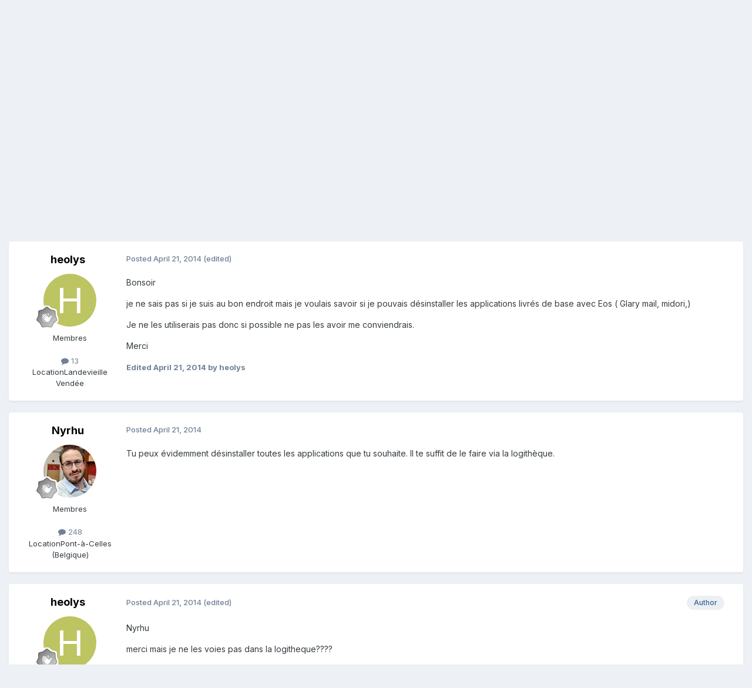

--- FILE ---
content_type: text/html;charset=UTF-8
request_url: https://forum.elementaryos-fr.org/topic/565-d%C3%A9sinstallation/
body_size: 12174
content:
<!DOCTYPE html>
<html lang="en-US" dir="ltr">
	<head>
		<meta charset="utf-8">
        
		<title>Désinstallation - Le bar des amis - ElementaryOS France</title>
		
		
		
		

	<meta name="viewport" content="width=device-width, initial-scale=1">


	
	


	<meta name="twitter:card" content="summary" />




	
		
			
				<meta property="og:title" content="Désinstallation">
			
		
	

	
		
			
				<meta property="og:type" content="website">
			
		
	

	
		
			
				<meta property="og:url" content="https://forum.elementaryos-fr.org/topic/565-d%C3%A9sinstallation/">
			
		
	

	
		
			
				<meta name="description" content="Bonsoir je ne sais pas si je suis au bon endroit mais je voulais savoir si je pouvais désinstaller les applications livrés de base avec Eos ( Glary mail, midori,) Je ne les utiliserais pas donc si possible ne pas les avoir me conviendrais. Merci">
			
		
	

	
		
			
				<meta property="og:description" content="Bonsoir je ne sais pas si je suis au bon endroit mais je voulais savoir si je pouvais désinstaller les applications livrés de base avec Eos ( Glary mail, midori,) Je ne les utiliserais pas donc si possible ne pas les avoir me conviendrais. Merci">
			
		
	

	
		
			
				<meta property="og:updated_time" content="2014-04-21T23:14:04Z">
			
		
	

	
		
			
				<meta property="og:site_name" content="ElementaryOS France">
			
		
	

	
		
			
				<meta property="og:locale" content="en_US">
			
		
	


	
		<link rel="canonical" href="https://forum.elementaryos-fr.org/topic/565-d%C3%A9sinstallation/" />
	

<link rel="alternate" type="application/rss+xml" title="Elementary OS" href="https://forum.elementaryos-fr.org/rss/1-elementary-os.xml/" />



<link rel="manifest" href="https://forum.elementaryos-fr.org/manifest.webmanifest/">
<meta name="msapplication-config" content="https://forum.elementaryos-fr.org/browserconfig.xml/">
<meta name="msapplication-starturl" content="/">
<meta name="application-name" content="ElementaryOS France">
<meta name="apple-mobile-web-app-title" content="ElementaryOS France">

	<meta name="theme-color" content="#ffffff">










<link rel="preload" href="//forum.elementaryos-fr.org/applications/core/interface/font/fontawesome-webfont.woff2?v=4.7.0" as="font" crossorigin="anonymous">
		


	<link rel="preconnect" href="https://fonts.googleapis.com">
	<link rel="preconnect" href="https://fonts.gstatic.com" crossorigin>
	
		<link href="https://fonts.googleapis.com/css2?family=Inter:wght@300;400;500;600;700&display=swap" rel="stylesheet">
	



	<link rel='stylesheet' href='https://forum.elementaryos-fr.org/uploads/css_built_1/341e4a57816af3ba440d891ca87450ff_framework.css?v=13de4216a61766847425' media='all'>

	<link rel='stylesheet' href='https://forum.elementaryos-fr.org/uploads/css_built_1/05e81b71abe4f22d6eb8d1a929494829_responsive.css?v=13de4216a61766847425' media='all'>

	<link rel='stylesheet' href='https://forum.elementaryos-fr.org/uploads/css_built_1/20446cf2d164adcc029377cb04d43d17_flags.css?v=13de4216a61766847425' media='all'>

	<link rel='stylesheet' href='https://forum.elementaryos-fr.org/uploads/css_built_1/90eb5adf50a8c640f633d47fd7eb1778_core.css?v=13de4216a61766847425' media='all'>

	<link rel='stylesheet' href='https://forum.elementaryos-fr.org/uploads/css_built_1/5a0da001ccc2200dc5625c3f3934497d_core_responsive.css?v=13de4216a61766847425' media='all'>

	<link rel='stylesheet' href='https://forum.elementaryos-fr.org/uploads/css_built_1/62e269ced0fdab7e30e026f1d30ae516_forums.css?v=13de4216a61766847425' media='all'>

	<link rel='stylesheet' href='https://forum.elementaryos-fr.org/uploads/css_built_1/76e62c573090645fb99a15a363d8620e_forums_responsive.css?v=13de4216a61766847425' media='all'>

	<link rel='stylesheet' href='https://forum.elementaryos-fr.org/uploads/css_built_1/ebdea0c6a7dab6d37900b9190d3ac77b_topics.css?v=13de4216a61766847425' media='all'>





<link rel='stylesheet' href='https://forum.elementaryos-fr.org/uploads/css_built_1/258adbb6e4f3e83cd3b355f84e3fa002_custom.css?v=13de4216a61766847425' media='all'>




		
		

	</head>
	<body class='ipsApp ipsApp_front ipsJS_none ipsClearfix' data-controller='core.front.core.app' data-message="" data-pageApp='forums' data-pageLocation='front' data-pageModule='forums' data-pageController='topic' data-pageID='565'  >
		
        

        

		<a href='#ipsLayout_mainArea' class='ipsHide' title='Go to main content on this page' accesskey='m'>Jump to content</a>
		





		<div id='ipsLayout_header' class='ipsClearfix'>
			<header>
				<div class='ipsLayout_container'>
					

<a href='https://forum.elementaryos-fr.org/' id='elSiteTitle' accesskey='1'>ElementaryOS France</a>

					
						

	<ul id='elUserNav' class='ipsList_inline cSignedOut ipsResponsive_showDesktop'>
		
        
		
        
        
            
            <li id='elSignInLink'>
                <a href='https://forum.elementaryos-fr.org/login/' data-ipsMenu-closeOnClick="false" data-ipsMenu id='elUserSignIn'>
                    Existing user? Sign In &nbsp;<i class='fa fa-caret-down'></i>
                </a>
                
<div id='elUserSignIn_menu' class='ipsMenu ipsMenu_auto ipsHide'>
	<form accept-charset='utf-8' method='post' action='https://forum.elementaryos-fr.org/login/'>
		<input type="hidden" name="csrfKey" value="c4f3fb1c621f83eaedbe92d1008e14bc">
		<input type="hidden" name="ref" value="aHR0cHM6Ly9mb3J1bS5lbGVtZW50YXJ5b3MtZnIub3JnL3RvcGljLzU2NS1kJUMzJUE5c2luc3RhbGxhdGlvbi8=">
		<div data-role="loginForm">
			
			
			
				
<div class="ipsPad ipsForm ipsForm_vertical">
	<h4 class="ipsType_sectionHead">Sign In</h4>
	<br><br>
	<ul class='ipsList_reset'>
		<li class="ipsFieldRow ipsFieldRow_noLabel ipsFieldRow_fullWidth">
			
			
				<input type="email" placeholder="Email Address" name="auth" autocomplete="email">
			
		</li>
		<li class="ipsFieldRow ipsFieldRow_noLabel ipsFieldRow_fullWidth">
			<input type="password" placeholder="Password" name="password" autocomplete="current-password">
		</li>
		<li class="ipsFieldRow ipsFieldRow_checkbox ipsClearfix">
			<span class="ipsCustomInput">
				<input type="checkbox" name="remember_me" id="remember_me_checkbox" value="1" checked aria-checked="true">
				<span></span>
			</span>
			<div class="ipsFieldRow_content">
				<label class="ipsFieldRow_label" for="remember_me_checkbox">Remember me</label>
				<span class="ipsFieldRow_desc">Not recommended on shared computers</span>
			</div>
		</li>
		<li class="ipsFieldRow ipsFieldRow_fullWidth">
			<button type="submit" name="_processLogin" value="usernamepassword" class="ipsButton ipsButton_primary ipsButton_small" id="elSignIn_submit">Sign In</button>
			
				<p class="ipsType_right ipsType_small">
					
						<a href='https://forum.elementaryos-fr.org/lostpassword/' data-ipsDialog data-ipsDialog-title='Forgot your password?'>
					
					Forgot your password?</a>
				</p>
			
		</li>
	</ul>
</div>
			
		</div>
	</form>
</div>
            </li>
            
        
		
			<li>
				
					<a href='https://forum.elementaryos-fr.org/register/' data-ipsDialog data-ipsDialog-size='narrow' data-ipsDialog-title='Sign Up' id='elRegisterButton' class='ipsButton ipsButton_normal ipsButton_primary'>Sign Up</a>
				
			</li>
		
	</ul>

						
<ul class='ipsMobileHamburger ipsList_reset ipsResponsive_hideDesktop'>
	<li data-ipsDrawer data-ipsDrawer-drawerElem='#elMobileDrawer'>
		<a href='#'>
			
			
				
			
			
			
			<i class='fa fa-navicon'></i>
		</a>
	</li>
</ul>
					
				</div>
			</header>
			

	<nav data-controller='core.front.core.navBar' class=' ipsResponsive_showDesktop'>
		<div class='ipsNavBar_primary ipsLayout_container '>
			<ul data-role="primaryNavBar" class='ipsClearfix'>
				


	
		
		
			
		
		<li class='ipsNavBar_active' data-active id='elNavSecondary_1' data-role="navBarItem" data-navApp="core" data-navExt="CustomItem">
			
			
				<a href="https://forum.elementaryos-fr.org"  data-navItem-id="1" data-navDefault>
					Browse<span class='ipsNavBar_active__identifier'></span>
				</a>
			
			
				<ul class='ipsNavBar_secondary ' data-role='secondaryNavBar'>
					


	
	

	
		
		
			
		
		<li class='ipsNavBar_active' data-active id='elNavSecondary_10' data-role="navBarItem" data-navApp="forums" data-navExt="Forums">
			
			
				<a href="https://forum.elementaryos-fr.org"  data-navItem-id="10" data-navDefault>
					Forums<span class='ipsNavBar_active__identifier'></span>
				</a>
			
			
		</li>
	
	

	
	

	
		
		
		<li  id='elNavSecondary_12' data-role="navBarItem" data-navApp="core" data-navExt="StaffDirectory">
			
			
				<a href="https://forum.elementaryos-fr.org/staff/"  data-navItem-id="12" >
					Staff<span class='ipsNavBar_active__identifier'></span>
				</a>
			
			
		</li>
	
	

	
		
		
		<li  id='elNavSecondary_13' data-role="navBarItem" data-navApp="core" data-navExt="OnlineUsers">
			
			
				<a href="https://forum.elementaryos-fr.org/online/"  data-navItem-id="13" >
					Online Users<span class='ipsNavBar_active__identifier'></span>
				</a>
			
			
		</li>
	
	

	
		
		
		<li  id='elNavSecondary_14' data-role="navBarItem" data-navApp="core" data-navExt="Leaderboard">
			
			
				<a href="https://forum.elementaryos-fr.org/leaderboard/"  data-navItem-id="14" >
					Leaderboard<span class='ipsNavBar_active__identifier'></span>
				</a>
			
			
		</li>
	
	

					<li class='ipsHide' id='elNavigationMore_1' data-role='navMore'>
						<a href='#' data-ipsMenu data-ipsMenu-appendTo='#elNavigationMore_1' id='elNavigationMore_1_dropdown'>More <i class='fa fa-caret-down'></i></a>
						<ul class='ipsHide ipsMenu ipsMenu_auto' id='elNavigationMore_1_dropdown_menu' data-role='moreDropdown'></ul>
					</li>
				</ul>
			
		</li>
	
	

	
		
		
		<li  id='elNavSecondary_2' data-role="navBarItem" data-navApp="core" data-navExt="CustomItem">
			
			
				<a href="https://forum.elementaryos-fr.org/discover/"  data-navItem-id="2" >
					Activity<span class='ipsNavBar_active__identifier'></span>
				</a>
			
			
				<ul class='ipsNavBar_secondary ipsHide' data-role='secondaryNavBar'>
					


	
		
		
		<li  id='elNavSecondary_4' data-role="navBarItem" data-navApp="core" data-navExt="AllActivity">
			
			
				<a href="https://forum.elementaryos-fr.org/discover/"  data-navItem-id="4" >
					All Activity<span class='ipsNavBar_active__identifier'></span>
				</a>
			
			
		</li>
	
	

	
	

	
	

	
	

	
		
		
		<li  id='elNavSecondary_8' data-role="navBarItem" data-navApp="core" data-navExt="Search">
			
			
				<a href="https://forum.elementaryos-fr.org/search/"  data-navItem-id="8" >
					Search<span class='ipsNavBar_active__identifier'></span>
				</a>
			
			
		</li>
	
	

	
	

					<li class='ipsHide' id='elNavigationMore_2' data-role='navMore'>
						<a href='#' data-ipsMenu data-ipsMenu-appendTo='#elNavigationMore_2' id='elNavigationMore_2_dropdown'>More <i class='fa fa-caret-down'></i></a>
						<ul class='ipsHide ipsMenu ipsMenu_auto' id='elNavigationMore_2_dropdown_menu' data-role='moreDropdown'></ul>
					</li>
				</ul>
			
		</li>
	
	

				<li class='ipsHide' id='elNavigationMore' data-role='navMore'>
					<a href='#' data-ipsMenu data-ipsMenu-appendTo='#elNavigationMore' id='elNavigationMore_dropdown'>More</a>
					<ul class='ipsNavBar_secondary ipsHide' data-role='secondaryNavBar'>
						<li class='ipsHide' id='elNavigationMore_more' data-role='navMore'>
							<a href='#' data-ipsMenu data-ipsMenu-appendTo='#elNavigationMore_more' id='elNavigationMore_more_dropdown'>More <i class='fa fa-caret-down'></i></a>
							<ul class='ipsHide ipsMenu ipsMenu_auto' id='elNavigationMore_more_dropdown_menu' data-role='moreDropdown'></ul>
						</li>
					</ul>
				</li>
			</ul>
			

	<div id="elSearchWrapper">
		<div id='elSearch' data-controller="core.front.core.quickSearch">
			<form accept-charset='utf-8' action='//forum.elementaryos-fr.org/search/?do=quicksearch' method='post'>
                <input type='search' id='elSearchField' placeholder='Search...' name='q' autocomplete='off' aria-label='Search'>
                <details class='cSearchFilter'>
                    <summary class='cSearchFilter__text'></summary>
                    <ul class='cSearchFilter__menu'>
                        
                        <li><label><input type="radio" name="type" value="all" ><span class='cSearchFilter__menuText'>Everywhere</span></label></li>
                        
                            
                                <li><label><input type="radio" name="type" value='contextual_{&quot;type&quot;:&quot;forums_topic&quot;,&quot;nodes&quot;:13}' checked><span class='cSearchFilter__menuText'>This Forum</span></label></li>
                            
                                <li><label><input type="radio" name="type" value='contextual_{&quot;type&quot;:&quot;forums_topic&quot;,&quot;item&quot;:565}' checked><span class='cSearchFilter__menuText'>This Topic</span></label></li>
                            
                        
                        
                            <li><label><input type="radio" name="type" value="core_statuses_status"><span class='cSearchFilter__menuText'>Status Updates</span></label></li>
                        
                            <li><label><input type="radio" name="type" value="forums_topic"><span class='cSearchFilter__menuText'>Topics</span></label></li>
                        
                            <li><label><input type="radio" name="type" value="core_members"><span class='cSearchFilter__menuText'>Members</span></label></li>
                        
                    </ul>
                </details>
				<button class='cSearchSubmit' type="submit" aria-label='Search'><i class="fa fa-search"></i></button>
			</form>
		</div>
	</div>

		</div>
	</nav>

			
<ul id='elMobileNav' class='ipsResponsive_hideDesktop' data-controller='core.front.core.mobileNav'>
	
		
			
			
				
				
			
				
					<li id='elMobileBreadcrumb'>
						<a href='https://forum.elementaryos-fr.org/forum/13-le-bar-des-amis/'>
							<span>Le bar des amis</span>
						</a>
					</li>
				
				
			
				
				
			
		
	
	
	
	<li >
		<a data-action="defaultStream" href='https://forum.elementaryos-fr.org/discover/'><i class="fa fa-newspaper-o" aria-hidden="true"></i></a>
	</li>

	

	
		<li class='ipsJS_show'>
			<a href='https://forum.elementaryos-fr.org/search/'><i class='fa fa-search'></i></a>
		</li>
	
</ul>
		</div>
		<main id='ipsLayout_body' class='ipsLayout_container'>
			<div id='ipsLayout_contentArea'>
				<div id='ipsLayout_contentWrapper'>
					
<nav class='ipsBreadcrumb ipsBreadcrumb_top ipsFaded_withHover'>
	

	<ul class='ipsList_inline ipsPos_right'>
		
		<li >
			<a data-action="defaultStream" class='ipsType_light '  href='https://forum.elementaryos-fr.org/discover/'><i class="fa fa-newspaper-o" aria-hidden="true"></i> <span>All Activity</span></a>
		</li>
		
	</ul>

	<ul data-role="breadcrumbList">
		<li>
			<a title="Home" href='https://forum.elementaryos-fr.org/'>
				<span>Home <i class='fa fa-angle-right'></i></span>
			</a>
		</li>
		
		
			<li>
				
					<a href='https://forum.elementaryos-fr.org/forum/3-divers/'>
						<span>Divers <i class='fa fa-angle-right' aria-hidden="true"></i></span>
					</a>
				
			</li>
		
			<li>
				
					<a href='https://forum.elementaryos-fr.org/forum/13-le-bar-des-amis/'>
						<span>Le bar des amis <i class='fa fa-angle-right' aria-hidden="true"></i></span>
					</a>
				
			</li>
		
			<li>
				
					Désinstallation
				
			</li>
		
	</ul>
</nav>
					
					<div id='ipsLayout_mainArea'>
						
						
						
						

	




						



<div class='ipsPageHeader ipsResponsive_pull ipsBox ipsPadding sm:ipsPadding:half ipsMargin_bottom'>
		
	
	<div class='ipsFlex ipsFlex-ai:center ipsFlex-fw:wrap ipsGap:4'>
		<div class='ipsFlex-flex:11'>
			<h1 class='ipsType_pageTitle ipsContained_container'>
				

				
				
					<span class='ipsType_break ipsContained'>
						<span>Désinstallation</span>
					</span>
				
			</h1>
			
			
		</div>
		
	</div>
	<hr class='ipsHr'>
	<div class='ipsPageHeader__meta ipsFlex ipsFlex-jc:between ipsFlex-ai:center ipsFlex-fw:wrap ipsGap:3'>
		<div class='ipsFlex-flex:11'>
			<div class='ipsPhotoPanel ipsPhotoPanel_mini ipsPhotoPanel_notPhone ipsClearfix'>
				


	
	<a href="https://forum.elementaryos-fr.org/profile/13292-heolys/" data-ipshover data-ipshover-target="https://forum.elementaryos-fr.org/profile/13292-heolys/?do=hovercard"  class="ipsUserPhoto ipsUserPhoto_mini" title="Go to heolys's profile">
		<img src="data:image/svg+xml,%3Csvg%20xmlns%3D%22http%3A%2F%2Fwww.w3.org%2F2000%2Fsvg%22%20viewBox%3D%220%200%201024%201024%22%20style%3D%22background%3A%23bdc462%22%3E%3Cg%3E%3Ctext%20text-anchor%3D%22middle%22%20dy%3D%22.35em%22%20x%3D%22512%22%20y%3D%22512%22%20fill%3D%22%23ffffff%22%20font-size%3D%22700%22%20font-family%3D%22-apple-system%2C%20BlinkMacSystemFont%2C%20Roboto%2C%20Helvetica%2C%20Arial%2C%20sans-serif%22%3EH%3C%2Ftext%3E%3C%2Fg%3E%3C%2Fsvg%3E" alt="">
	</a>


				<div>
					<p class='ipsType_reset ipsType_blendLinks'>
						<span class='ipsType_normal'>
						
							<strong>By 



<a href="https://forum.elementaryos-fr.org/profile/13292-heolys/" data-ipshover data-ipshover-target="https://forum.elementaryos-fr.org/profile/13292-heolys/?do=hovercard&amp;referrer=https%253A%252F%252Fforum.elementaryos-fr.org%252Ftopic%252F565-d%2525C3%2525A9sinstallation%252F" title="Go to heolys's profile">

heolys

</a>
</strong><br />
							<span class='ipsType_light'><time datetime='2014-04-21T21:34:14Z' title='04/21/2014 09:34  PM' data-short='11 yr'>April 21, 2014</time> in <a href="https://forum.elementaryos-fr.org/forum/13-le-bar-des-amis/">Le bar des amis</a></span>
						
						</span>
					</p>
				</div>
			</div>
		</div>
		
			<div class='ipsFlex-flex:01 ipsResponsive_hidePhone'>
				<div class='ipsShareLinks'>
					
						


    <a href='#elShareItem_715059577_menu' id='elShareItem_715059577' data-ipsMenu class='ipsShareButton ipsButton ipsButton_verySmall ipsButton_link ipsButton_link--light'>
        <span><i class='fa fa-share-alt'></i></span> &nbsp;Share
    </a>

    <div class='ipsPadding ipsMenu ipsMenu_normal ipsHide' id='elShareItem_715059577_menu' data-controller="core.front.core.sharelink">
        
        
        <span data-ipsCopy data-ipsCopy-flashmessage>
            <a href="https://forum.elementaryos-fr.org/topic/565-d%C3%A9sinstallation/" class="ipsButton ipsButton_light ipsButton_small ipsButton_fullWidth" data-role="copyButton" data-clipboard-text="https://forum.elementaryos-fr.org/topic/565-d%C3%A9sinstallation/" data-ipstooltip title='Copy Link to Clipboard'><i class="fa fa-clone"></i> https://forum.elementaryos-fr.org/topic/565-d%C3%A9sinstallation/</a>
        </span>
        <ul class='ipsShareLinks ipsMargin_top:half'>
            
                <li>
<a href="https://x.com/share?url=https%3A%2F%2Fforum.elementaryos-fr.org%2Ftopic%2F565-d%2525C3%2525A9sinstallation%2F" class="cShareLink cShareLink_x" target="_blank" data-role="shareLink" title='Share on X' data-ipsTooltip rel='nofollow noopener'>
    <i class="fa fa-x"></i>
</a></li>
            
                <li>
<a href="https://www.facebook.com/sharer/sharer.php?u=https%3A%2F%2Fforum.elementaryos-fr.org%2Ftopic%2F565-d%25C3%25A9sinstallation%2F" class="cShareLink cShareLink_facebook" target="_blank" data-role="shareLink" title='Share on Facebook' data-ipsTooltip rel='noopener nofollow'>
	<i class="fa fa-facebook"></i>
</a></li>
            
                <li>
<a href="https://www.reddit.com/submit?url=https%3A%2F%2Fforum.elementaryos-fr.org%2Ftopic%2F565-d%25C3%25A9sinstallation%2F&amp;title=D%C3%A9sinstallation" rel="nofollow noopener" class="cShareLink cShareLink_reddit" target="_blank" title='Share on Reddit' data-ipsTooltip>
	<i class="fa fa-reddit"></i>
</a></li>
            
                <li>
<a href="mailto:?subject=D%C3%A9sinstallation&body=https%3A%2F%2Fforum.elementaryos-fr.org%2Ftopic%2F565-d%25C3%25A9sinstallation%2F" rel='nofollow' class='cShareLink cShareLink_email' title='Share via email' data-ipsTooltip>
	<i class="fa fa-envelope"></i>
</a></li>
            
                <li>
<a href="https://pinterest.com/pin/create/button/?url=https://forum.elementaryos-fr.org/topic/565-d%25C3%25A9sinstallation/&amp;media=" class="cShareLink cShareLink_pinterest" rel="nofollow noopener" target="_blank" data-role="shareLink" title='Share on Pinterest' data-ipsTooltip>
	<i class="fa fa-pinterest"></i>
</a></li>
            
        </ul>
        
            <hr class='ipsHr'>
            <button class='ipsHide ipsButton ipsButton_verySmall ipsButton_light ipsButton_fullWidth ipsMargin_top:half' data-controller='core.front.core.webshare' data-role='webShare' data-webShareTitle='Désinstallation' data-webShareText='Désinstallation' data-webShareUrl='https://forum.elementaryos-fr.org/topic/565-d%C3%A9sinstallation/'>More sharing options...</button>
        
    </div>

					
					
                    

					



					

<div data-followApp='forums' data-followArea='topic' data-followID='565' data-controller='core.front.core.followButton'>
	

	<a href='https://forum.elementaryos-fr.org/login/' rel="nofollow" class="ipsFollow ipsPos_middle ipsButton ipsButton_light ipsButton_verySmall ipsButton_disabled" data-role="followButton" data-ipsTooltip title='Sign in to follow this'>
		<span>Followers</span>
		<span class='ipsCommentCount'>0</span>
	</a>

</div>
				</div>
			</div>
					
	</div>
	
	
</div>








<div class='ipsClearfix'>
	<ul class="ipsToolList ipsToolList_horizontal ipsClearfix ipsSpacer_both ipsResponsive_hidePhone">
		
		
		
	</ul>
</div>

<div id='comments' data-controller='core.front.core.commentFeed,forums.front.topic.view, core.front.core.ignoredComments' data-autoPoll data-baseURL='https://forum.elementaryos-fr.org/topic/565-d%C3%A9sinstallation/' data-lastPage data-feedID='topic-565' class='cTopic ipsClear ipsSpacer_top'>
	
			
	

	

<div data-controller='core.front.core.recommendedComments' data-url='https://forum.elementaryos-fr.org/topic/565-d%C3%A9sinstallation/?recommended=comments' class='ipsRecommendedComments ipsHide'>
	<div data-role="recommendedComments">
		<h2 class='ipsType_sectionHead ipsType_large ipsType_bold ipsMargin_bottom'>Recommended Posts</h2>
		
	</div>
</div>
	
	<div id="elPostFeed" data-role='commentFeed' data-controller='core.front.core.moderation' >
		<form action="https://forum.elementaryos-fr.org/topic/565-d%C3%A9sinstallation/?csrfKey=c4f3fb1c621f83eaedbe92d1008e14bc&amp;do=multimodComment" method="post" data-ipsPageAction data-role='moderationTools'>
			
			
				

					

					
					



<a id='findComment-3583'></a>
<a id='comment-3583'></a>
<article  id='elComment_3583' class='cPost ipsBox ipsResponsive_pull  ipsComment  ipsComment_parent ipsClearfix ipsClear ipsColumns ipsColumns_noSpacing ipsColumns_collapsePhone    '>
	

	

	<div class='cAuthorPane_mobile ipsResponsive_showPhone'>
		<div class='cAuthorPane_photo'>
			<div class='cAuthorPane_photoWrap'>
				


	
	<a href="https://forum.elementaryos-fr.org/profile/13292-heolys/" data-ipshover data-ipshover-target="https://forum.elementaryos-fr.org/profile/13292-heolys/?do=hovercard"  class="ipsUserPhoto ipsUserPhoto_large" title="Go to heolys's profile">
		<img src="data:image/svg+xml,%3Csvg%20xmlns%3D%22http%3A%2F%2Fwww.w3.org%2F2000%2Fsvg%22%20viewBox%3D%220%200%201024%201024%22%20style%3D%22background%3A%23bdc462%22%3E%3Cg%3E%3Ctext%20text-anchor%3D%22middle%22%20dy%3D%22.35em%22%20x%3D%22512%22%20y%3D%22512%22%20fill%3D%22%23ffffff%22%20font-size%3D%22700%22%20font-family%3D%22-apple-system%2C%20BlinkMacSystemFont%2C%20Roboto%2C%20Helvetica%2C%20Arial%2C%20sans-serif%22%3EH%3C%2Ftext%3E%3C%2Fg%3E%3C%2Fsvg%3E" alt="">
	</a>


				
				
					<a href="https://forum.elementaryos-fr.org/profile/13292-heolys/badges/" rel="nofollow">
						
<img src='https://forum.elementaryos-fr.org/uploads/monthly_2021_06/1_Newbie.svg' loading="lazy" alt="Newbie" class="cAuthorPane_badge cAuthorPane_badge--rank ipsOutline ipsOutline:2px" data-ipsTooltip title="Rank: Newbie (1/14)">
					</a>
				
			</div>
		</div>
		<div class='cAuthorPane_content'>
			<h3 class='ipsType_sectionHead cAuthorPane_author ipsType_break ipsType_blendLinks ipsFlex ipsFlex-ai:center'>
				



<a href="https://forum.elementaryos-fr.org/profile/13292-heolys/" data-ipshover data-ipshover-target="https://forum.elementaryos-fr.org/profile/13292-heolys/?do=hovercard&amp;referrer=https%253A%252F%252Fforum.elementaryos-fr.org%252Ftopic%252F565-d%2525C3%2525A9sinstallation%252F" title="Go to heolys's profile">

heolys

</a>

			</h3>
			<div class='ipsType_light ipsType_reset'>
			    <a href='https://forum.elementaryos-fr.org/topic/565-d%C3%A9sinstallation/#findComment-3583' rel="nofollow" class='ipsType_blendLinks'>Posted <time datetime='2014-04-21T21:34:14Z' title='04/21/2014 09:34  PM' data-short='11 yr'>April 21, 2014</time></a>
				
			</div>
		</div>
	</div>
	<aside class='ipsComment_author cAuthorPane ipsColumn ipsColumn_medium ipsResponsive_hidePhone'>
		<h3 class='ipsType_sectionHead cAuthorPane_author ipsType_blendLinks ipsType_break'><strong>



<a href="https://forum.elementaryos-fr.org/profile/13292-heolys/" data-ipshover data-ipshover-target="https://forum.elementaryos-fr.org/profile/13292-heolys/?do=hovercard&amp;referrer=https%253A%252F%252Fforum.elementaryos-fr.org%252Ftopic%252F565-d%2525C3%2525A9sinstallation%252F" title="Go to heolys's profile">

heolys

</a>
</strong>
			
		</h3>
		<ul class='cAuthorPane_info ipsList_reset'>
			<li data-role='photo' class='cAuthorPane_photo'>
				<div class='cAuthorPane_photoWrap'>
					


	
	<a href="https://forum.elementaryos-fr.org/profile/13292-heolys/" data-ipshover data-ipshover-target="https://forum.elementaryos-fr.org/profile/13292-heolys/?do=hovercard"  class="ipsUserPhoto ipsUserPhoto_large" title="Go to heolys's profile">
		<img src="data:image/svg+xml,%3Csvg%20xmlns%3D%22http%3A%2F%2Fwww.w3.org%2F2000%2Fsvg%22%20viewBox%3D%220%200%201024%201024%22%20style%3D%22background%3A%23bdc462%22%3E%3Cg%3E%3Ctext%20text-anchor%3D%22middle%22%20dy%3D%22.35em%22%20x%3D%22512%22%20y%3D%22512%22%20fill%3D%22%23ffffff%22%20font-size%3D%22700%22%20font-family%3D%22-apple-system%2C%20BlinkMacSystemFont%2C%20Roboto%2C%20Helvetica%2C%20Arial%2C%20sans-serif%22%3EH%3C%2Ftext%3E%3C%2Fg%3E%3C%2Fsvg%3E" alt="">
	</a>


					
					
						
<img src='https://forum.elementaryos-fr.org/uploads/monthly_2021_06/1_Newbie.svg' loading="lazy" alt="Newbie" class="cAuthorPane_badge cAuthorPane_badge--rank ipsOutline ipsOutline:2px" data-ipsTooltip title="Rank: Newbie (1/14)">
					
				</div>
			</li>
			
				<li data-role='group'>Membres</li>
				
			
			
				<li data-role='stats' class='ipsMargin_top'>
					<ul class="ipsList_reset ipsType_light ipsFlex ipsFlex-ai:center ipsFlex-jc:center ipsGap_row:2 cAuthorPane_stats">
						<li>
							
								<a href="https://forum.elementaryos-fr.org/profile/13292-heolys/content/" rel="nofollow" title="13 posts" data-ipsTooltip class="ipsType_blendLinks">
							
								<i class="fa fa-comment"></i> 13
							
								</a>
							
						</li>
						
					</ul>
				</li>
			
			
				

	
	<li data-role='custom-field' class='ipsResponsive_hidePhone ipsType_break'>
		
<span class='ft'>Location</span><span class='fc'>Landevieille Vendée</span>
	</li>
	

			
		</ul>
	</aside>
	<div class='ipsColumn ipsColumn_fluid ipsMargin:none'>
		

<div id='comment-3583_wrap' data-controller='core.front.core.comment' data-commentApp='forums' data-commentType='forums' data-commentID="3583" data-quoteData='{&quot;userid&quot;:13292,&quot;username&quot;:&quot;heolys&quot;,&quot;timestamp&quot;:1398116054,&quot;contentapp&quot;:&quot;forums&quot;,&quot;contenttype&quot;:&quot;forums&quot;,&quot;contentid&quot;:565,&quot;contentclass&quot;:&quot;forums_Topic&quot;,&quot;contentcommentid&quot;:3583}' class='ipsComment_content ipsType_medium'>

	<div class='ipsComment_meta ipsType_light ipsFlex ipsFlex-ai:center ipsFlex-jc:between ipsFlex-fd:row-reverse'>
		<div class='ipsType_light ipsType_reset ipsType_blendLinks ipsComment_toolWrap'>
			<div class='ipsResponsive_hidePhone ipsComment_badges'>
				<ul class='ipsList_reset ipsFlex ipsFlex-jc:end ipsFlex-fw:wrap ipsGap:2 ipsGap_row:1'>
					
					
					
					
					
				</ul>
			</div>
			<ul class='ipsList_reset ipsComment_tools'>
				<li>
					<a href='#elControls_3583_menu' class='ipsComment_ellipsis' id='elControls_3583' title='More options...' data-ipsMenu data-ipsMenu-appendTo='#comment-3583_wrap'><i class='fa fa-ellipsis-h'></i></a>
					<ul id='elControls_3583_menu' class='ipsMenu ipsMenu_narrow ipsHide'>
						
						
                        
						
						
						
							
								
							
							
							
							
							
							
						
					</ul>
				</li>
				
			</ul>
		</div>

		<div class='ipsType_reset ipsResponsive_hidePhone'>
		   
		   Posted <time datetime='2014-04-21T21:34:14Z' title='04/21/2014 09:34  PM' data-short='11 yr'>April 21, 2014</time>
		   
			
			<span class='ipsResponsive_hidePhone'>
				
					(edited)
				
				
			</span>
		</div>
	</div>

	

    

	<div class='cPost_contentWrap'>
		
		<div data-role='commentContent' class='ipsType_normal ipsType_richText ipsPadding_bottom ipsContained' data-controller='core.front.core.lightboxedImages'>
			
<p>Bonsoir</p>
<p>je ne sais pas si je suis au bon endroit mais je voulais savoir si je pouvais désinstaller les applications livrés de base avec Eos ( Glary mail, midori,) </p>
<p>Je ne les utiliserais pas donc si possible ne pas les avoir me conviendrais.</p>
<p>Merci</p>


			
				

<span class='ipsType_reset ipsType_medium ipsType_light' data-excludequote>
	<strong>Edited <time datetime='2014-04-21T21:35:17Z' title='04/21/2014 09:35  PM' data-short='11 yr'>April 21, 2014</time> by heolys</strong>
	
	
</span>
			
		</div>

		

		
			

		
	</div>

	
    
</div>
	</div>
</article>
					
					
					
				

					

					
					



<a id='findComment-3590'></a>
<a id='comment-3590'></a>
<article  id='elComment_3590' class='cPost ipsBox ipsResponsive_pull  ipsComment  ipsComment_parent ipsClearfix ipsClear ipsColumns ipsColumns_noSpacing ipsColumns_collapsePhone    '>
	

	

	<div class='cAuthorPane_mobile ipsResponsive_showPhone'>
		<div class='cAuthorPane_photo'>
			<div class='cAuthorPane_photoWrap'>
				


	
	<a href="https://forum.elementaryos-fr.org/profile/11954-nyrhu/" data-ipshover data-ipshover-target="https://forum.elementaryos-fr.org/profile/11954-nyrhu/?do=hovercard"  class="ipsUserPhoto ipsUserPhoto_large" title="Go to Nyrhu's profile">
		<img src="https://forum.elementaryos-fr.org/uploads/monthly_2017_11/24169463_10214672648115956_166590003_o.thumb.jpg.8f719e8b1eb3e2eaeb2eb4f647dc3b67.jpg" alt="">
	</a>


				
				
					<a href="https://forum.elementaryos-fr.org/profile/11954-nyrhu/badges/" rel="nofollow">
						
<img src='https://forum.elementaryos-fr.org/uploads/monthly_2021_06/1_Newbie.svg' loading="lazy" alt="Newbie" class="cAuthorPane_badge cAuthorPane_badge--rank ipsOutline ipsOutline:2px" data-ipsTooltip title="Rank: Newbie (1/14)">
					</a>
				
			</div>
		</div>
		<div class='cAuthorPane_content'>
			<h3 class='ipsType_sectionHead cAuthorPane_author ipsType_break ipsType_blendLinks ipsFlex ipsFlex-ai:center'>
				



<a href="https://forum.elementaryos-fr.org/profile/11954-nyrhu/" data-ipshover data-ipshover-target="https://forum.elementaryos-fr.org/profile/11954-nyrhu/?do=hovercard&amp;referrer=https%253A%252F%252Fforum.elementaryos-fr.org%252Ftopic%252F565-d%2525C3%2525A9sinstallation%252F" title="Go to Nyrhu's profile">

Nyrhu

</a>

			</h3>
			<div class='ipsType_light ipsType_reset'>
			    <a href='https://forum.elementaryos-fr.org/topic/565-d%C3%A9sinstallation/#findComment-3590' rel="nofollow" class='ipsType_blendLinks'>Posted <time datetime='2014-04-21T22:20:28Z' title='04/21/2014 10:20  PM' data-short='11 yr'>April 21, 2014</time></a>
				
			</div>
		</div>
	</div>
	<aside class='ipsComment_author cAuthorPane ipsColumn ipsColumn_medium ipsResponsive_hidePhone'>
		<h3 class='ipsType_sectionHead cAuthorPane_author ipsType_blendLinks ipsType_break'><strong>



<a href="https://forum.elementaryos-fr.org/profile/11954-nyrhu/" data-ipshover data-ipshover-target="https://forum.elementaryos-fr.org/profile/11954-nyrhu/?do=hovercard&amp;referrer=https%253A%252F%252Fforum.elementaryos-fr.org%252Ftopic%252F565-d%2525C3%2525A9sinstallation%252F" title="Go to Nyrhu's profile">

Nyrhu

</a>
</strong>
			
		</h3>
		<ul class='cAuthorPane_info ipsList_reset'>
			<li data-role='photo' class='cAuthorPane_photo'>
				<div class='cAuthorPane_photoWrap'>
					


	
	<a href="https://forum.elementaryos-fr.org/profile/11954-nyrhu/" data-ipshover data-ipshover-target="https://forum.elementaryos-fr.org/profile/11954-nyrhu/?do=hovercard"  class="ipsUserPhoto ipsUserPhoto_large" title="Go to Nyrhu's profile">
		<img src="https://forum.elementaryos-fr.org/uploads/monthly_2017_11/24169463_10214672648115956_166590003_o.thumb.jpg.8f719e8b1eb3e2eaeb2eb4f647dc3b67.jpg" alt="">
	</a>


					
					
						
<img src='https://forum.elementaryos-fr.org/uploads/monthly_2021_06/1_Newbie.svg' loading="lazy" alt="Newbie" class="cAuthorPane_badge cAuthorPane_badge--rank ipsOutline ipsOutline:2px" data-ipsTooltip title="Rank: Newbie (1/14)">
					
				</div>
			</li>
			
				<li data-role='group'>Membres</li>
				
			
			
				<li data-role='stats' class='ipsMargin_top'>
					<ul class="ipsList_reset ipsType_light ipsFlex ipsFlex-ai:center ipsFlex-jc:center ipsGap_row:2 cAuthorPane_stats">
						<li>
							
								<a href="https://forum.elementaryos-fr.org/profile/11954-nyrhu/content/" rel="nofollow" title="248 posts" data-ipsTooltip class="ipsType_blendLinks">
							
								<i class="fa fa-comment"></i> 248
							
								</a>
							
						</li>
						
					</ul>
				</li>
			
			
				

	
	<li data-role='custom-field' class='ipsResponsive_hidePhone ipsType_break'>
		
<span class='ft'>Location</span><span class='fc'>Pont-à-Celles (Belgique)</span>
	</li>
	

			
		</ul>
	</aside>
	<div class='ipsColumn ipsColumn_fluid ipsMargin:none'>
		

<div id='comment-3590_wrap' data-controller='core.front.core.comment' data-commentApp='forums' data-commentType='forums' data-commentID="3590" data-quoteData='{&quot;userid&quot;:11954,&quot;username&quot;:&quot;Nyrhu&quot;,&quot;timestamp&quot;:1398118828,&quot;contentapp&quot;:&quot;forums&quot;,&quot;contenttype&quot;:&quot;forums&quot;,&quot;contentid&quot;:565,&quot;contentclass&quot;:&quot;forums_Topic&quot;,&quot;contentcommentid&quot;:3590}' class='ipsComment_content ipsType_medium'>

	<div class='ipsComment_meta ipsType_light ipsFlex ipsFlex-ai:center ipsFlex-jc:between ipsFlex-fd:row-reverse'>
		<div class='ipsType_light ipsType_reset ipsType_blendLinks ipsComment_toolWrap'>
			<div class='ipsResponsive_hidePhone ipsComment_badges'>
				<ul class='ipsList_reset ipsFlex ipsFlex-jc:end ipsFlex-fw:wrap ipsGap:2 ipsGap_row:1'>
					
					
					
					
					
				</ul>
			</div>
			<ul class='ipsList_reset ipsComment_tools'>
				<li>
					<a href='#elControls_3590_menu' class='ipsComment_ellipsis' id='elControls_3590' title='More options...' data-ipsMenu data-ipsMenu-appendTo='#comment-3590_wrap'><i class='fa fa-ellipsis-h'></i></a>
					<ul id='elControls_3590_menu' class='ipsMenu ipsMenu_narrow ipsHide'>
						
						
                        
						
						
						
							
								
							
							
							
							
							
							
						
					</ul>
				</li>
				
			</ul>
		</div>

		<div class='ipsType_reset ipsResponsive_hidePhone'>
		   
		   Posted <time datetime='2014-04-21T22:20:28Z' title='04/21/2014 10:20  PM' data-short='11 yr'>April 21, 2014</time>
		   
			
			<span class='ipsResponsive_hidePhone'>
				
				
			</span>
		</div>
	</div>

	

    

	<div class='cPost_contentWrap'>
		
		<div data-role='commentContent' class='ipsType_normal ipsType_richText ipsPadding_bottom ipsContained' data-controller='core.front.core.lightboxedImages'>
			<p>Tu peux évidemment désinstaller toutes les applications que tu souhaite. Il te suffit de le faire via la logithèque.</p>

			
		</div>

		

		
			

		
	</div>

	
    
</div>
	</div>
</article>
					
					
					
				

					

					
					



<a id='findComment-3591'></a>
<a id='comment-3591'></a>
<article  id='elComment_3591' class='cPost ipsBox ipsResponsive_pull  ipsComment  ipsComment_parent ipsClearfix ipsClear ipsColumns ipsColumns_noSpacing ipsColumns_collapsePhone    '>
	

	

	<div class='cAuthorPane_mobile ipsResponsive_showPhone'>
		<div class='cAuthorPane_photo'>
			<div class='cAuthorPane_photoWrap'>
				


	
	<a href="https://forum.elementaryos-fr.org/profile/13292-heolys/" data-ipshover data-ipshover-target="https://forum.elementaryos-fr.org/profile/13292-heolys/?do=hovercard"  class="ipsUserPhoto ipsUserPhoto_large" title="Go to heolys's profile">
		<img src="data:image/svg+xml,%3Csvg%20xmlns%3D%22http%3A%2F%2Fwww.w3.org%2F2000%2Fsvg%22%20viewBox%3D%220%200%201024%201024%22%20style%3D%22background%3A%23bdc462%22%3E%3Cg%3E%3Ctext%20text-anchor%3D%22middle%22%20dy%3D%22.35em%22%20x%3D%22512%22%20y%3D%22512%22%20fill%3D%22%23ffffff%22%20font-size%3D%22700%22%20font-family%3D%22-apple-system%2C%20BlinkMacSystemFont%2C%20Roboto%2C%20Helvetica%2C%20Arial%2C%20sans-serif%22%3EH%3C%2Ftext%3E%3C%2Fg%3E%3C%2Fsvg%3E" alt="">
	</a>


				
				
					<a href="https://forum.elementaryos-fr.org/profile/13292-heolys/badges/" rel="nofollow">
						
<img src='https://forum.elementaryos-fr.org/uploads/monthly_2021_06/1_Newbie.svg' loading="lazy" alt="Newbie" class="cAuthorPane_badge cAuthorPane_badge--rank ipsOutline ipsOutline:2px" data-ipsTooltip title="Rank: Newbie (1/14)">
					</a>
				
			</div>
		</div>
		<div class='cAuthorPane_content'>
			<h3 class='ipsType_sectionHead cAuthorPane_author ipsType_break ipsType_blendLinks ipsFlex ipsFlex-ai:center'>
				



<a href="https://forum.elementaryos-fr.org/profile/13292-heolys/" data-ipshover data-ipshover-target="https://forum.elementaryos-fr.org/profile/13292-heolys/?do=hovercard&amp;referrer=https%253A%252F%252Fforum.elementaryos-fr.org%252Ftopic%252F565-d%2525C3%2525A9sinstallation%252F" title="Go to heolys's profile">

heolys

</a>

			</h3>
			<div class='ipsType_light ipsType_reset'>
			    <a href='https://forum.elementaryos-fr.org/topic/565-d%C3%A9sinstallation/#findComment-3591' rel="nofollow" class='ipsType_blendLinks'>Posted <time datetime='2014-04-21T22:44:12Z' title='04/21/2014 10:44  PM' data-short='11 yr'>April 21, 2014</time></a>
				
			</div>
		</div>
	</div>
	<aside class='ipsComment_author cAuthorPane ipsColumn ipsColumn_medium ipsResponsive_hidePhone'>
		<h3 class='ipsType_sectionHead cAuthorPane_author ipsType_blendLinks ipsType_break'><strong>



<a href="https://forum.elementaryos-fr.org/profile/13292-heolys/" data-ipshover data-ipshover-target="https://forum.elementaryos-fr.org/profile/13292-heolys/?do=hovercard&amp;referrer=https%253A%252F%252Fforum.elementaryos-fr.org%252Ftopic%252F565-d%2525C3%2525A9sinstallation%252F" title="Go to heolys's profile">

heolys

</a>
</strong>
			
		</h3>
		<ul class='cAuthorPane_info ipsList_reset'>
			<li data-role='photo' class='cAuthorPane_photo'>
				<div class='cAuthorPane_photoWrap'>
					


	
	<a href="https://forum.elementaryos-fr.org/profile/13292-heolys/" data-ipshover data-ipshover-target="https://forum.elementaryos-fr.org/profile/13292-heolys/?do=hovercard"  class="ipsUserPhoto ipsUserPhoto_large" title="Go to heolys's profile">
		<img src="data:image/svg+xml,%3Csvg%20xmlns%3D%22http%3A%2F%2Fwww.w3.org%2F2000%2Fsvg%22%20viewBox%3D%220%200%201024%201024%22%20style%3D%22background%3A%23bdc462%22%3E%3Cg%3E%3Ctext%20text-anchor%3D%22middle%22%20dy%3D%22.35em%22%20x%3D%22512%22%20y%3D%22512%22%20fill%3D%22%23ffffff%22%20font-size%3D%22700%22%20font-family%3D%22-apple-system%2C%20BlinkMacSystemFont%2C%20Roboto%2C%20Helvetica%2C%20Arial%2C%20sans-serif%22%3EH%3C%2Ftext%3E%3C%2Fg%3E%3C%2Fsvg%3E" alt="">
	</a>


					
					
						
<img src='https://forum.elementaryos-fr.org/uploads/monthly_2021_06/1_Newbie.svg' loading="lazy" alt="Newbie" class="cAuthorPane_badge cAuthorPane_badge--rank ipsOutline ipsOutline:2px" data-ipsTooltip title="Rank: Newbie (1/14)">
					
				</div>
			</li>
			
				<li data-role='group'>Membres</li>
				
			
			
				<li data-role='stats' class='ipsMargin_top'>
					<ul class="ipsList_reset ipsType_light ipsFlex ipsFlex-ai:center ipsFlex-jc:center ipsGap_row:2 cAuthorPane_stats">
						<li>
							
								<a href="https://forum.elementaryos-fr.org/profile/13292-heolys/content/" rel="nofollow" title="13 posts" data-ipsTooltip class="ipsType_blendLinks">
							
								<i class="fa fa-comment"></i> 13
							
								</a>
							
						</li>
						
					</ul>
				</li>
			
			
				

	
	<li data-role='custom-field' class='ipsResponsive_hidePhone ipsType_break'>
		
<span class='ft'>Location</span><span class='fc'>Landevieille Vendée</span>
	</li>
	

			
		</ul>
	</aside>
	<div class='ipsColumn ipsColumn_fluid ipsMargin:none'>
		

<div id='comment-3591_wrap' data-controller='core.front.core.comment' data-commentApp='forums' data-commentType='forums' data-commentID="3591" data-quoteData='{&quot;userid&quot;:13292,&quot;username&quot;:&quot;heolys&quot;,&quot;timestamp&quot;:1398120252,&quot;contentapp&quot;:&quot;forums&quot;,&quot;contenttype&quot;:&quot;forums&quot;,&quot;contentid&quot;:565,&quot;contentclass&quot;:&quot;forums_Topic&quot;,&quot;contentcommentid&quot;:3591}' class='ipsComment_content ipsType_medium'>

	<div class='ipsComment_meta ipsType_light ipsFlex ipsFlex-ai:center ipsFlex-jc:between ipsFlex-fd:row-reverse'>
		<div class='ipsType_light ipsType_reset ipsType_blendLinks ipsComment_toolWrap'>
			<div class='ipsResponsive_hidePhone ipsComment_badges'>
				<ul class='ipsList_reset ipsFlex ipsFlex-jc:end ipsFlex-fw:wrap ipsGap:2 ipsGap_row:1'>
					
						<li><strong class="ipsBadge ipsBadge_large ipsComment_authorBadge">Author</strong></li>
					
					
					
					
					
				</ul>
			</div>
			<ul class='ipsList_reset ipsComment_tools'>
				<li>
					<a href='#elControls_3591_menu' class='ipsComment_ellipsis' id='elControls_3591' title='More options...' data-ipsMenu data-ipsMenu-appendTo='#comment-3591_wrap'><i class='fa fa-ellipsis-h'></i></a>
					<ul id='elControls_3591_menu' class='ipsMenu ipsMenu_narrow ipsHide'>
						
						
                        
						
						
						
							
								
							
							
							
							
							
							
						
					</ul>
				</li>
				
			</ul>
		</div>

		<div class='ipsType_reset ipsResponsive_hidePhone'>
		   
		   Posted <time datetime='2014-04-21T22:44:12Z' title='04/21/2014 10:44  PM' data-short='11 yr'>April 21, 2014</time>
		   
			
			<span class='ipsResponsive_hidePhone'>
				
					(edited)
				
				
			</span>
		</div>
	</div>

	

    

	<div class='cPost_contentWrap'>
		
		<div data-role='commentContent' class='ipsType_normal ipsType_richText ipsPadding_bottom ipsContained' data-controller='core.front.core.lightboxedImages'>
			
<p>Nyrhu</p>
<p>merci mais je ne les voies pas dans la logitheque????</p>


			
				

<span class='ipsType_reset ipsType_medium ipsType_light' data-excludequote>
	<strong>Edited <time datetime='2014-04-21T22:44:31Z' title='04/21/2014 10:44  PM' data-short='11 yr'>April 21, 2014</time> by heolys</strong>
	
	
</span>
			
		</div>

		

		
			

		
	</div>

	
    
</div>
	</div>
</article>
					
					
					
				

					

					
					



<a id='findComment-3592'></a>
<a id='comment-3592'></a>
<article  id='elComment_3592' class='cPost ipsBox ipsResponsive_pull  ipsComment  ipsComment_parent ipsClearfix ipsClear ipsColumns ipsColumns_noSpacing ipsColumns_collapsePhone    '>
	

	

	<div class='cAuthorPane_mobile ipsResponsive_showPhone'>
		<div class='cAuthorPane_photo'>
			<div class='cAuthorPane_photoWrap'>
				


	
	<a href="https://forum.elementaryos-fr.org/profile/11954-nyrhu/" data-ipshover data-ipshover-target="https://forum.elementaryos-fr.org/profile/11954-nyrhu/?do=hovercard"  class="ipsUserPhoto ipsUserPhoto_large" title="Go to Nyrhu's profile">
		<img src="https://forum.elementaryos-fr.org/uploads/monthly_2017_11/24169463_10214672648115956_166590003_o.thumb.jpg.8f719e8b1eb3e2eaeb2eb4f647dc3b67.jpg" alt="">
	</a>


				
				
					<a href="https://forum.elementaryos-fr.org/profile/11954-nyrhu/badges/" rel="nofollow">
						
<img src='https://forum.elementaryos-fr.org/uploads/monthly_2021_06/1_Newbie.svg' loading="lazy" alt="Newbie" class="cAuthorPane_badge cAuthorPane_badge--rank ipsOutline ipsOutline:2px" data-ipsTooltip title="Rank: Newbie (1/14)">
					</a>
				
			</div>
		</div>
		<div class='cAuthorPane_content'>
			<h3 class='ipsType_sectionHead cAuthorPane_author ipsType_break ipsType_blendLinks ipsFlex ipsFlex-ai:center'>
				



<a href="https://forum.elementaryos-fr.org/profile/11954-nyrhu/" data-ipshover data-ipshover-target="https://forum.elementaryos-fr.org/profile/11954-nyrhu/?do=hovercard&amp;referrer=https%253A%252F%252Fforum.elementaryos-fr.org%252Ftopic%252F565-d%2525C3%2525A9sinstallation%252F" title="Go to Nyrhu's profile">

Nyrhu

</a>

			</h3>
			<div class='ipsType_light ipsType_reset'>
			    <a href='https://forum.elementaryos-fr.org/topic/565-d%C3%A9sinstallation/#findComment-3592' rel="nofollow" class='ipsType_blendLinks'>Posted <time datetime='2014-04-21T23:14:04Z' title='04/21/2014 11:14  PM' data-short='11 yr'>April 21, 2014</time></a>
				
			</div>
		</div>
	</div>
	<aside class='ipsComment_author cAuthorPane ipsColumn ipsColumn_medium ipsResponsive_hidePhone'>
		<h3 class='ipsType_sectionHead cAuthorPane_author ipsType_blendLinks ipsType_break'><strong>



<a href="https://forum.elementaryos-fr.org/profile/11954-nyrhu/" data-ipshover data-ipshover-target="https://forum.elementaryos-fr.org/profile/11954-nyrhu/?do=hovercard&amp;referrer=https%253A%252F%252Fforum.elementaryos-fr.org%252Ftopic%252F565-d%2525C3%2525A9sinstallation%252F" title="Go to Nyrhu's profile">

Nyrhu

</a>
</strong>
			
		</h3>
		<ul class='cAuthorPane_info ipsList_reset'>
			<li data-role='photo' class='cAuthorPane_photo'>
				<div class='cAuthorPane_photoWrap'>
					


	
	<a href="https://forum.elementaryos-fr.org/profile/11954-nyrhu/" data-ipshover data-ipshover-target="https://forum.elementaryos-fr.org/profile/11954-nyrhu/?do=hovercard"  class="ipsUserPhoto ipsUserPhoto_large" title="Go to Nyrhu's profile">
		<img src="https://forum.elementaryos-fr.org/uploads/monthly_2017_11/24169463_10214672648115956_166590003_o.thumb.jpg.8f719e8b1eb3e2eaeb2eb4f647dc3b67.jpg" alt="">
	</a>


					
					
						
<img src='https://forum.elementaryos-fr.org/uploads/monthly_2021_06/1_Newbie.svg' loading="lazy" alt="Newbie" class="cAuthorPane_badge cAuthorPane_badge--rank ipsOutline ipsOutline:2px" data-ipsTooltip title="Rank: Newbie (1/14)">
					
				</div>
			</li>
			
				<li data-role='group'>Membres</li>
				
			
			
				<li data-role='stats' class='ipsMargin_top'>
					<ul class="ipsList_reset ipsType_light ipsFlex ipsFlex-ai:center ipsFlex-jc:center ipsGap_row:2 cAuthorPane_stats">
						<li>
							
								<a href="https://forum.elementaryos-fr.org/profile/11954-nyrhu/content/" rel="nofollow" title="248 posts" data-ipsTooltip class="ipsType_blendLinks">
							
								<i class="fa fa-comment"></i> 248
							
								</a>
							
						</li>
						
					</ul>
				</li>
			
			
				

	
	<li data-role='custom-field' class='ipsResponsive_hidePhone ipsType_break'>
		
<span class='ft'>Location</span><span class='fc'>Pont-à-Celles (Belgique)</span>
	</li>
	

			
		</ul>
	</aside>
	<div class='ipsColumn ipsColumn_fluid ipsMargin:none'>
		

<div id='comment-3592_wrap' data-controller='core.front.core.comment' data-commentApp='forums' data-commentType='forums' data-commentID="3592" data-quoteData='{&quot;userid&quot;:11954,&quot;username&quot;:&quot;Nyrhu&quot;,&quot;timestamp&quot;:1398122044,&quot;contentapp&quot;:&quot;forums&quot;,&quot;contenttype&quot;:&quot;forums&quot;,&quot;contentid&quot;:565,&quot;contentclass&quot;:&quot;forums_Topic&quot;,&quot;contentcommentid&quot;:3592}' class='ipsComment_content ipsType_medium'>

	<div class='ipsComment_meta ipsType_light ipsFlex ipsFlex-ai:center ipsFlex-jc:between ipsFlex-fd:row-reverse'>
		<div class='ipsType_light ipsType_reset ipsType_blendLinks ipsComment_toolWrap'>
			<div class='ipsResponsive_hidePhone ipsComment_badges'>
				<ul class='ipsList_reset ipsFlex ipsFlex-jc:end ipsFlex-fw:wrap ipsGap:2 ipsGap_row:1'>
					
					
					
					
					
				</ul>
			</div>
			<ul class='ipsList_reset ipsComment_tools'>
				<li>
					<a href='#elControls_3592_menu' class='ipsComment_ellipsis' id='elControls_3592' title='More options...' data-ipsMenu data-ipsMenu-appendTo='#comment-3592_wrap'><i class='fa fa-ellipsis-h'></i></a>
					<ul id='elControls_3592_menu' class='ipsMenu ipsMenu_narrow ipsHide'>
						
						
                        
						
						
						
							
								
							
							
							
							
							
							
						
					</ul>
				</li>
				
			</ul>
		</div>

		<div class='ipsType_reset ipsResponsive_hidePhone'>
		   
		   Posted <time datetime='2014-04-21T23:14:04Z' title='04/21/2014 11:14  PM' data-short='11 yr'>April 21, 2014</time>
		   
			
			<span class='ipsResponsive_hidePhone'>
				
					(edited)
				
				
			</span>
		</div>
	</div>

	

    

	<div class='cPost_contentWrap'>
		
		<div data-role='commentContent' class='ipsType_normal ipsType_richText ipsPadding_bottom ipsContained' data-controller='core.front.core.lightboxedImages'>
			<p>Regarde dans le filtre "Installé" dans le haut de la logithèque.</p>

			
				

<span class='ipsType_reset ipsType_medium ipsType_light' data-excludequote>
	<strong>Edited <time datetime='2014-04-21T23:20:37Z' title='04/21/2014 11:20  PM' data-short='11 yr'>April 21, 2014</time> by Nyrhu</strong>
	
	
</span>
			
		</div>

		

		
			

		
	</div>

	
    
</div>
	</div>
</article>
					
					
					
				
			
			
<input type="hidden" name="csrfKey" value="c4f3fb1c621f83eaedbe92d1008e14bc" />


		</form>
	</div>

	
	
	
	
	
		<a id='replyForm'></a>
	<div data-role='replyArea' class='cTopicPostArea ipsBox ipsResponsive_pull ipsPadding cTopicPostArea_noSize ipsSpacer_top' >
			
				
				

<div>
	<input type="hidden" name="csrfKey" value="c4f3fb1c621f83eaedbe92d1008e14bc">
	
		<div class='ipsType_center ipsPad cGuestTeaser'>
			
				<h2 class='ipsType_pageTitle'>Create an account or sign in to comment</h2>
				<p class='ipsType_light ipsType_normal ipsType_reset ipsSpacer_top ipsSpacer_half'>You need to be a member in order to leave a comment</p>
			
	
			<div class='ipsBox ipsPad ipsSpacer_top'>
				<div class='ipsGrid ipsGrid_collapsePhone'>
					<div class='ipsGrid_span6 cGuestTeaser_left'>
						<h2 class='ipsType_sectionHead'>Create an account</h2>
						<p class='ipsType_normal ipsType_reset ipsType_light ipsSpacer_bottom'>Sign up for a new account in our community. It's easy!</p>
						
							<a href='https://forum.elementaryos-fr.org/register/' class='ipsButton ipsButton_primary ipsButton_small' data-ipsDialog data-ipsDialog-size='narrow' data-ipsDialog-title='Sign Up'>
						
						Register a new account</a>
					</div>
					<div class='ipsGrid_span6 cGuestTeaser_right'>
						<h2 class='ipsType_sectionHead'>Sign in</h2>
						<p class='ipsType_normal ipsType_reset ipsType_light ipsSpacer_bottom'>Already have an account? Sign in here.</p>
						<a href='https://forum.elementaryos-fr.org/login/?ref=aHR0cHM6Ly9mb3J1bS5lbGVtZW50YXJ5b3MtZnIub3JnL3RvcGljLzU2NS1kJUMzJUE5c2luc3RhbGxhdGlvbi8jcmVwbHlGb3Jt' data-ipsDialog data-ipsDialog-size='medium' data-ipsDialog-remoteVerify="false" data-ipsDialog-title="Sign In Now" class='ipsButton ipsButton_primary ipsButton_small'>Sign In Now</a>
					</div>
				</div>
			</div>
		</div>
	
</div>
			
		</div>
	

	
		<div class='ipsBox ipsPadding ipsResponsive_pull ipsResponsive_showPhone ipsMargin_top'>
			<div class='ipsShareLinks'>
				
					


    <a href='#elShareItem_1456997469_menu' id='elShareItem_1456997469' data-ipsMenu class='ipsShareButton ipsButton ipsButton_verySmall ipsButton_light '>
        <span><i class='fa fa-share-alt'></i></span> &nbsp;Share
    </a>

    <div class='ipsPadding ipsMenu ipsMenu_normal ipsHide' id='elShareItem_1456997469_menu' data-controller="core.front.core.sharelink">
        
        
        <span data-ipsCopy data-ipsCopy-flashmessage>
            <a href="https://forum.elementaryos-fr.org/topic/565-d%C3%A9sinstallation/" class="ipsButton ipsButton_light ipsButton_small ipsButton_fullWidth" data-role="copyButton" data-clipboard-text="https://forum.elementaryos-fr.org/topic/565-d%C3%A9sinstallation/" data-ipstooltip title='Copy Link to Clipboard'><i class="fa fa-clone"></i> https://forum.elementaryos-fr.org/topic/565-d%C3%A9sinstallation/</a>
        </span>
        <ul class='ipsShareLinks ipsMargin_top:half'>
            
                <li>
<a href="https://x.com/share?url=https%3A%2F%2Fforum.elementaryos-fr.org%2Ftopic%2F565-d%2525C3%2525A9sinstallation%2F" class="cShareLink cShareLink_x" target="_blank" data-role="shareLink" title='Share on X' data-ipsTooltip rel='nofollow noopener'>
    <i class="fa fa-x"></i>
</a></li>
            
                <li>
<a href="https://www.facebook.com/sharer/sharer.php?u=https%3A%2F%2Fforum.elementaryos-fr.org%2Ftopic%2F565-d%25C3%25A9sinstallation%2F" class="cShareLink cShareLink_facebook" target="_blank" data-role="shareLink" title='Share on Facebook' data-ipsTooltip rel='noopener nofollow'>
	<i class="fa fa-facebook"></i>
</a></li>
            
                <li>
<a href="https://www.reddit.com/submit?url=https%3A%2F%2Fforum.elementaryos-fr.org%2Ftopic%2F565-d%25C3%25A9sinstallation%2F&amp;title=D%C3%A9sinstallation" rel="nofollow noopener" class="cShareLink cShareLink_reddit" target="_blank" title='Share on Reddit' data-ipsTooltip>
	<i class="fa fa-reddit"></i>
</a></li>
            
                <li>
<a href="mailto:?subject=D%C3%A9sinstallation&body=https%3A%2F%2Fforum.elementaryos-fr.org%2Ftopic%2F565-d%25C3%25A9sinstallation%2F" rel='nofollow' class='cShareLink cShareLink_email' title='Share via email' data-ipsTooltip>
	<i class="fa fa-envelope"></i>
</a></li>
            
                <li>
<a href="https://pinterest.com/pin/create/button/?url=https://forum.elementaryos-fr.org/topic/565-d%25C3%25A9sinstallation/&amp;media=" class="cShareLink cShareLink_pinterest" rel="nofollow noopener" target="_blank" data-role="shareLink" title='Share on Pinterest' data-ipsTooltip>
	<i class="fa fa-pinterest"></i>
</a></li>
            
        </ul>
        
            <hr class='ipsHr'>
            <button class='ipsHide ipsButton ipsButton_verySmall ipsButton_light ipsButton_fullWidth ipsMargin_top:half' data-controller='core.front.core.webshare' data-role='webShare' data-webShareTitle='Désinstallation' data-webShareText='Désinstallation' data-webShareUrl='https://forum.elementaryos-fr.org/topic/565-d%C3%A9sinstallation/'>More sharing options...</button>
        
    </div>

				
				
                

                

<div data-followApp='forums' data-followArea='topic' data-followID='565' data-controller='core.front.core.followButton'>
	

	<a href='https://forum.elementaryos-fr.org/login/' rel="nofollow" class="ipsFollow ipsPos_middle ipsButton ipsButton_light ipsButton_verySmall ipsButton_disabled" data-role="followButton" data-ipsTooltip title='Sign in to follow this'>
		<span>Followers</span>
		<span class='ipsCommentCount'>0</span>
	</a>

</div>
				
			</div>
		</div>
	
</div>



<div class='ipsPager ipsSpacer_top'>
	<div class="ipsPager_prev">
		
			<a href="https://forum.elementaryos-fr.org/forum/13-le-bar-des-amis/" title="Go to Le bar des amis" rel="parent">
				<span class="ipsPager_type">Go to topic listing</span>
			</a>
		
	</div>
	
</div>


						


					</div>
					


					
<nav class='ipsBreadcrumb ipsBreadcrumb_bottom ipsFaded_withHover'>
	
		


	<a href='#' id='elRSS' class='ipsPos_right ipsType_large' title='Available RSS feeds' data-ipsTooltip data-ipsMenu data-ipsMenu-above><i class='fa fa-rss-square'></i></a>
	<ul id='elRSS_menu' class='ipsMenu ipsMenu_auto ipsHide'>
		
			<li class='ipsMenu_item'><a title="Elementary OS" href="https://forum.elementaryos-fr.org/rss/1-elementary-os.xml/">Elementary OS</a></li>
		
	</ul>

	

	<ul class='ipsList_inline ipsPos_right'>
		
		<li >
			<a data-action="defaultStream" class='ipsType_light '  href='https://forum.elementaryos-fr.org/discover/'><i class="fa fa-newspaper-o" aria-hidden="true"></i> <span>All Activity</span></a>
		</li>
		
	</ul>

	<ul data-role="breadcrumbList">
		<li>
			<a title="Home" href='https://forum.elementaryos-fr.org/'>
				<span>Home <i class='fa fa-angle-right'></i></span>
			</a>
		</li>
		
		
			<li>
				
					<a href='https://forum.elementaryos-fr.org/forum/3-divers/'>
						<span>Divers <i class='fa fa-angle-right' aria-hidden="true"></i></span>
					</a>
				
			</li>
		
			<li>
				
					<a href='https://forum.elementaryos-fr.org/forum/13-le-bar-des-amis/'>
						<span>Le bar des amis <i class='fa fa-angle-right' aria-hidden="true"></i></span>
					</a>
				
			</li>
		
			<li>
				
					Désinstallation
				
			</li>
		
	</ul>
</nav>
				</div>
			</div>
			
		</main>
		<footer id='ipsLayout_footer' class='ipsClearfix'>
			<div class='ipsLayout_container'>
				
				


<ul class='ipsList_inline ipsType_center ipsSpacer_top' id="elFooterLinks">
	
	
		<li>
			<a href='#elNavLang_menu' id='elNavLang' data-ipsMenu data-ipsMenu-above>Language <i class='fa fa-caret-down'></i></a>
			<ul id='elNavLang_menu' class='ipsMenu ipsMenu_selectable ipsHide'>
			
				<li class='ipsMenu_item ipsMenu_itemChecked'>
					<form action="//forum.elementaryos-fr.org/language/?csrfKey=c4f3fb1c621f83eaedbe92d1008e14bc" method="post">
					<input type="hidden" name="ref" value="aHR0cHM6Ly9mb3J1bS5lbGVtZW50YXJ5b3MtZnIub3JnL3RvcGljLzU2NS1kJUMzJUE5c2luc3RhbGxhdGlvbi8=">
					<button type='submit' name='id' value='1' class='ipsButton ipsButton_link ipsButton_link_secondary'><i class='ipsFlag ipsFlag-us'></i> English (USA) (Default)</button>
					</form>
				</li>
			
				<li class='ipsMenu_item'>
					<form action="//forum.elementaryos-fr.org/language/?csrfKey=c4f3fb1c621f83eaedbe92d1008e14bc" method="post">
					<input type="hidden" name="ref" value="aHR0cHM6Ly9mb3J1bS5lbGVtZW50YXJ5b3MtZnIub3JnL3RvcGljLzU2NS1kJUMzJUE5c2luc3RhbGxhdGlvbi8=">
					<button type='submit' name='id' value='2' class='ipsButton ipsButton_link ipsButton_link_secondary'><i class='ipsFlag ipsFlag-fr'></i> Français </button>
					</form>
				</li>
			
			</ul>
		</li>
	
	
	
	
	
	<li><a rel="nofollow" href='https://forum.elementaryos-fr.org/cookies/'>Cookies</a></li>

</ul>	


<p id='elCopyright'>
	<span id='elCopyright_userLine'></span>
	<a rel='nofollow' title='Invision Community' href='https://www.invisioncommunity.com/'>Powered by Invision Community</a>
</p>
			</div>
		</footer>
		
<div id='elMobileDrawer' class='ipsDrawer ipsHide'>
	<div class='ipsDrawer_menu'>
		<a href='#' class='ipsDrawer_close' data-action='close'><span>&times;</span></a>
		<div class='ipsDrawer_content ipsFlex ipsFlex-fd:column'>
			
				<div class='ipsPadding ipsBorder_bottom'>
					<ul class='ipsToolList ipsToolList_vertical'>
						<li>
							<a href='https://forum.elementaryos-fr.org/login/' id='elSigninButton_mobile' class='ipsButton ipsButton_light ipsButton_small ipsButton_fullWidth'>Existing user? Sign In</a>
						</li>
						
							<li>
								
									<a href='https://forum.elementaryos-fr.org/register/' data-ipsDialog data-ipsDialog-size='narrow' data-ipsDialog-title='Sign Up' data-ipsDialog-fixed='true' id='elRegisterButton_mobile' class='ipsButton ipsButton_small ipsButton_fullWidth ipsButton_important'>Sign Up</a>
								
							</li>
						
					</ul>
				</div>
			

			

			<ul class='ipsDrawer_list ipsFlex-flex:11'>
				

				
				
				
				
					
						
						
							<li class='ipsDrawer_itemParent'>
								<h4 class='ipsDrawer_title'><a href='#'>Browse</a></h4>
								<ul class='ipsDrawer_list'>
									<li data-action="back"><a href='#'>Back</a></li>
									
									
										
										
										
											
										
											
												
													
													
									
													
									
									
									
										


	

	
		
			<li>
				<a href='https://forum.elementaryos-fr.org' >
					Forums
				</a>
			</li>
		
	

	

	
		
			<li>
				<a href='https://forum.elementaryos-fr.org/staff/' >
					Staff
				</a>
			</li>
		
	

	
		
			<li>
				<a href='https://forum.elementaryos-fr.org/online/' >
					Online Users
				</a>
			</li>
		
	

	
		
			<li>
				<a href='https://forum.elementaryos-fr.org/leaderboard/' >
					Leaderboard
				</a>
			</li>
		
	

										
								</ul>
							</li>
						
					
				
					
						
						
							<li class='ipsDrawer_itemParent'>
								<h4 class='ipsDrawer_title'><a href='#'>Activity</a></h4>
								<ul class='ipsDrawer_list'>
									<li data-action="back"><a href='#'>Back</a></li>
									
									
										
										
										
											
												
													
													
									
													
									
									
									
										


	
		
			<li>
				<a href='https://forum.elementaryos-fr.org/discover/' >
					All Activity
				</a>
			</li>
		
	

	

	

	

	
		
			<li>
				<a href='https://forum.elementaryos-fr.org/search/' >
					Search
				</a>
			</li>
		
	

	

										
								</ul>
							</li>
						
					
				
				
			</ul>

			
		</div>
	</div>
</div>

<div id='elMobileCreateMenuDrawer' class='ipsDrawer ipsHide'>
	<div class='ipsDrawer_menu'>
		<a href='#' class='ipsDrawer_close' data-action='close'><span>&times;</span></a>
		<div class='ipsDrawer_content ipsSpacer_bottom ipsPad'>
			<ul class='ipsDrawer_list'>
				<li class="ipsDrawer_listTitle ipsType_reset">Create New...</li>
				
			</ul>
		</div>
	</div>
</div>
		
		

	
	<script type='text/javascript'>
		var ipsDebug = false;		
	
		var CKEDITOR_BASEPATH = '//forum.elementaryos-fr.org/applications/core/interface/ckeditor/ckeditor/';
	
		var ipsSettings = {
			
			
			cookie_path: "/",
			
			cookie_prefix: "ips4_",
			
			
			cookie_ssl: true,
			
            essential_cookies: ["oauth_authorize","member_id","login_key","clearAutosave","lastSearch","device_key","IPSSessionFront","loggedIn","noCache","hasJS","cookie_consent","cookie_consent_optional","language","forumpass_*"],
			upload_imgURL: "",
			message_imgURL: "",
			notification_imgURL: "",
			baseURL: "//forum.elementaryos-fr.org/",
			jsURL: "//forum.elementaryos-fr.org/applications/core/interface/js/js.php",
			csrfKey: "c4f3fb1c621f83eaedbe92d1008e14bc",
			antiCache: "13de4216a61766847425",
			jsAntiCache: "13de4216a61766847474",
			disableNotificationSounds: true,
			useCompiledFiles: true,
			links_external: true,
			memberID: 0,
			lazyLoadEnabled: false,
			blankImg: "//forum.elementaryos-fr.org/applications/core/interface/js/spacer.png",
			googleAnalyticsEnabled: false,
			matomoEnabled: false,
			viewProfiles: true,
			mapProvider: 'none',
			mapApiKey: '',
			pushPublicKey: "BDpyQDXk96O1FVvMLJmZNO3CPPtfWQXGxVr-QHTcToA-JHImrlEaDqw3W9hPok1cEyWORSruQvOSPsut9cpg5Pg",
			relativeDates: true
		};
		
		
		
		
			ipsSettings['maxImageDimensions'] = {
				width: 1000,
				height: 750
			};
		
		
	</script>





<script type='text/javascript' src='https://forum.elementaryos-fr.org/uploads/javascript_global/root_library.js?v=13de4216a61766847474' data-ips></script>


<script type='text/javascript' src='https://forum.elementaryos-fr.org/uploads/javascript_global/root_js_lang_1.js?v=13de4216a61766847474' data-ips></script>


<script type='text/javascript' src='https://forum.elementaryos-fr.org/uploads/javascript_global/root_framework.js?v=13de4216a61766847474' data-ips></script>


<script type='text/javascript' src='https://forum.elementaryos-fr.org/uploads/javascript_core/global_global_core.js?v=13de4216a61766847474' data-ips></script>


<script type='text/javascript' src='https://forum.elementaryos-fr.org/uploads/javascript_global/root_front.js?v=13de4216a61766847474' data-ips></script>


<script type='text/javascript' src='https://forum.elementaryos-fr.org/uploads/javascript_core/front_front_core.js?v=13de4216a61766847474' data-ips></script>


<script type='text/javascript' src='https://forum.elementaryos-fr.org/uploads/javascript_forums/front_front_topic.js?v=13de4216a61766847474' data-ips></script>


<script type='text/javascript' src='https://forum.elementaryos-fr.org/uploads/javascript_global/root_map.js?v=13de4216a61766847474' data-ips></script>



	<script type='text/javascript'>
		
			ips.setSetting( 'date_format', jQuery.parseJSON('"mm\/dd\/yy"') );
		
			ips.setSetting( 'date_first_day', jQuery.parseJSON('0') );
		
			ips.setSetting( 'ipb_url_filter_option', jQuery.parseJSON('"none"') );
		
			ips.setSetting( 'url_filter_any_action', jQuery.parseJSON('"moderate"') );
		
			ips.setSetting( 'bypass_profanity', jQuery.parseJSON('0') );
		
			ips.setSetting( 'emoji_style', jQuery.parseJSON('"native"') );
		
			ips.setSetting( 'emoji_shortcodes', jQuery.parseJSON('true') );
		
			ips.setSetting( 'emoji_ascii', jQuery.parseJSON('true') );
		
			ips.setSetting( 'emoji_cache', jQuery.parseJSON('1681670677') );
		
			ips.setSetting( 'image_jpg_quality', jQuery.parseJSON('85') );
		
			ips.setSetting( 'cloud2', jQuery.parseJSON('false') );
		
			ips.setSetting( 'isAnonymous', jQuery.parseJSON('false') );
		
		
        
    </script>



<script type='application/ld+json'>
{
    "name": "D\u00e9sinstallation",
    "headline": "D\u00e9sinstallation",
    "text": "Bonsoir \nje ne sais pas si je suis au bon endroit mais je voulais savoir si je pouvais d\u00e9sinstaller les applications livr\u00e9s de base avec Eos ( Glary mail, midori,)  \nJe ne les utiliserais pas donc si possible ne pas les avoir me conviendrais. \nMerci \n",
    "dateCreated": "2014-04-21T21:34:14+0000",
    "datePublished": "2014-04-21T21:34:14+0000",
    "dateModified": "2014-04-21T23:14:04+0000",
    "image": "https://forum.elementaryos-fr.org/applications/core/interface/email/default_photo.png",
    "author": {
        "@type": "Person",
        "name": "heolys",
        "image": "https://forum.elementaryos-fr.org/applications/core/interface/email/default_photo.png",
        "url": "https://forum.elementaryos-fr.org/profile/13292-heolys/"
    },
    "interactionStatistic": [
        {
            "@type": "InteractionCounter",
            "interactionType": "http://schema.org/ViewAction",
            "userInteractionCount": 2420
        },
        {
            "@type": "InteractionCounter",
            "interactionType": "http://schema.org/CommentAction",
            "userInteractionCount": 3
        },
        {
            "@type": "InteractionCounter",
            "interactionType": "http://schema.org/FollowAction",
            "userInteractionCount": 0
        }
    ],
    "@context": "http://schema.org",
    "@type": "DiscussionForumPosting",
    "@id": "https://forum.elementaryos-fr.org/topic/565-d%C3%A9sinstallation/",
    "isPartOf": {
        "@id": "https://forum.elementaryos-fr.org/#website"
    },
    "publisher": {
        "@id": "https://forum.elementaryos-fr.org/#organization",
        "member": {
            "@type": "Person",
            "name": "heolys",
            "image": "https://forum.elementaryos-fr.org/applications/core/interface/email/default_photo.png",
            "url": "https://forum.elementaryos-fr.org/profile/13292-heolys/"
        }
    },
    "url": "https://forum.elementaryos-fr.org/topic/565-d%C3%A9sinstallation/",
    "discussionUrl": "https://forum.elementaryos-fr.org/topic/565-d%C3%A9sinstallation/",
    "mainEntityOfPage": {
        "@type": "WebPage",
        "@id": "https://forum.elementaryos-fr.org/topic/565-d%C3%A9sinstallation/"
    },
    "pageStart": 1,
    "pageEnd": 1,
    "comment": [
        {
            "@type": "Comment",
            "@id": "https://forum.elementaryos-fr.org/topic/565-d%C3%A9sinstallation/#comment-3590",
            "url": "https://forum.elementaryos-fr.org/topic/565-d%C3%A9sinstallation/#comment-3590",
            "author": {
                "@type": "Person",
                "name": "Nyrhu",
                "image": "https://forum.elementaryos-fr.org/uploads/monthly_2017_11/24169463_10214672648115956_166590003_o.thumb.jpg.8f719e8b1eb3e2eaeb2eb4f647dc3b67.jpg",
                "url": "https://forum.elementaryos-fr.org/profile/11954-nyrhu/"
            },
            "dateCreated": "2014-04-21T22:20:28+0000",
            "text": "Tu peux \u00e9videmment d\u00e9sinstaller toutes les applications que tu souhaite. Il te suffit de le faire via la logith\u00e8que. ",
            "upvoteCount": 0
        },
        {
            "@type": "Comment",
            "@id": "https://forum.elementaryos-fr.org/topic/565-d%C3%A9sinstallation/#comment-3591",
            "url": "https://forum.elementaryos-fr.org/topic/565-d%C3%A9sinstallation/#comment-3591",
            "author": {
                "@type": "Person",
                "name": "heolys",
                "image": "https://forum.elementaryos-fr.org/applications/core/interface/email/default_photo.png",
                "url": "https://forum.elementaryos-fr.org/profile/13292-heolys/"
            },
            "dateCreated": "2014-04-21T22:44:12+0000",
            "text": "Nyrhu \nmerci mais je ne les voies pas dans la logitheque???? \n",
            "upvoteCount": 0
        },
        {
            "@type": "Comment",
            "@id": "https://forum.elementaryos-fr.org/topic/565-d%C3%A9sinstallation/#comment-3592",
            "url": "https://forum.elementaryos-fr.org/topic/565-d%C3%A9sinstallation/#comment-3592",
            "author": {
                "@type": "Person",
                "name": "Nyrhu",
                "image": "https://forum.elementaryos-fr.org/uploads/monthly_2017_11/24169463_10214672648115956_166590003_o.thumb.jpg.8f719e8b1eb3e2eaeb2eb4f647dc3b67.jpg",
                "url": "https://forum.elementaryos-fr.org/profile/11954-nyrhu/"
            },
            "dateCreated": "2014-04-21T23:14:04+0000",
            "text": "Regarde dans le filtre \"Install\u00e9\" dans le haut de la logith\u00e8que. ",
            "upvoteCount": 0
        }
    ]
}	
</script>

<script type='application/ld+json'>
{
    "@context": "http://www.schema.org",
    "publisher": "https://forum.elementaryos-fr.org/#organization",
    "@type": "WebSite",
    "@id": "https://forum.elementaryos-fr.org/#website",
    "mainEntityOfPage": "https://forum.elementaryos-fr.org/",
    "name": "ElementaryOS France",
    "url": "https://forum.elementaryos-fr.org/",
    "potentialAction": {
        "type": "SearchAction",
        "query-input": "required name=query",
        "target": "https://forum.elementaryos-fr.org/search/?q={query}"
    },
    "inLanguage": [
        {
            "@type": "Language",
            "name": "English (USA)",
            "alternateName": "en-US"
        },
        {
            "@type": "Language",
            "name": "Fran\u00e7ais",
            "alternateName": "fr-FR"
        }
    ]
}	
</script>

<script type='application/ld+json'>
{
    "@context": "http://www.schema.org",
    "@type": "Organization",
    "@id": "https://forum.elementaryos-fr.org/#organization",
    "mainEntityOfPage": "https://forum.elementaryos-fr.org/",
    "name": "ElementaryOS France",
    "url": "https://forum.elementaryos-fr.org/"
}	
</script>

<script type='application/ld+json'>
{
    "@context": "http://schema.org",
    "@type": "BreadcrumbList",
    "itemListElement": [
        {
            "@type": "ListItem",
            "position": 1,
            "item": {
                "name": "Divers",
                "@id": "https://forum.elementaryos-fr.org/forum/3-divers/"
            }
        },
        {
            "@type": "ListItem",
            "position": 2,
            "item": {
                "name": "Le bar des amis",
                "@id": "https://forum.elementaryos-fr.org/forum/13-le-bar-des-amis/"
            }
        },
        {
            "@type": "ListItem",
            "position": 3,
            "item": {
                "name": "D\u00e9sinstallation"
            }
        }
    ]
}	
</script>



<script type='text/javascript'>
    (() => {
        let gqlKeys = [];
        for (let [k, v] of Object.entries(gqlKeys)) {
            ips.setGraphQlData(k, v);
        }
    })();
</script>
		
		<!--ipsQueryLog-->
		<!--ipsCachingLog-->
		
		
		
        
	</body>
</html>